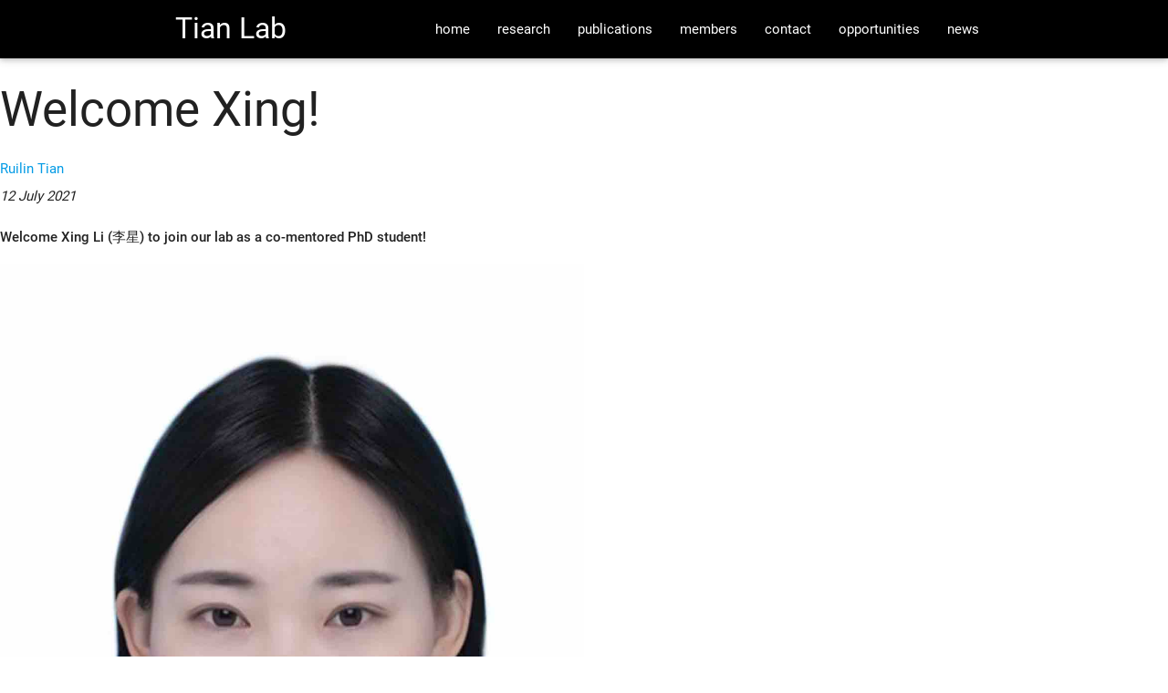

--- FILE ---
content_type: text/html; charset=utf-8
request_url: https://sustech.tianlab.top/2021/07/12/welcome-Xing/
body_size: 1146
content:
<!DOCTYPE html>
<html lang="en">
<head>
  <!-- Basic Page Needs
  –––––––––––––––––––––––––––––––––––––––––––––––––– -->
  <meta charset="utf-8">
  <title>Welcome Xing!</title>
  <meta name="description" content="Tian Lab at SUSTech">
  <meta name="author" content="code by Na Liu; modified by Ruilin Tian">

  <!-- CSS
  –––––––––––––––––––––––––––––––––––––––––––––––––– -->
 <link rel="stylesheet" type="text/css" href="/static/css/banners.css"> 

 <link type="text/css" rel="stylesheet" href="/static/css/materialize.min.css" media="screen, projection">
   <link href="https://fonts.googleapis.com/icon?family=Material+Icons" rel="stylesheet">
  <link type="text/css" rel="stylesheet" href="/static/css/custom.css" media="screen, projection">

  <!--Let browser know website is optimized for mobile-->
  <meta name="viewport" content="width=device-width, initial-scale=1.0, maximum-scale=1.0, user-scalable=no"/>
  
  <link rel="alternate" type="application/atom+xml" title="Tian Lab News Feed" href="/news.xml">
  

</head>
<body>


  <nav class="black" role="navigation">
    <div class="nav-wrapper container">
      <a id="logo-container" href="/" class="brand-logo">Tian Lab</a>
      <ul class="right hide-on-med-and-down">
        
          
            <li class="waves-effect"><a href="/" alt="home"> home</a></li>
          
        
          
            <li class="waves-effect"><a href="/research" alt="research"> research</a></li>
          
        
          
            <li class="waves-effect"><a href="/publications" alt="publications"> publications</a></li>
          
        
          
            <li class="waves-effect"><a href="/members" alt="members"> members</a></li>
          
        
          
            <li class="waves-effect"><a href="/contact" alt="contact"> contact</a></li>
          
        
          
            <li class="waves-effect"><a href="/opportunities" alt="opportunities"> opportunities</a></li>
          
        
          
            <li class = "active waves-effect"><a href="/news" alt="news"> news</a></li>
          
        
      </ul>
      <a href="#" data-activates="nav-mobile" class="button-collapse"><i class="mdi-navigation-menu"></i></a>
    </div>
  </nav>

  <ul id="nav-mobile" class="side-nav">
    <li class="logo"><a id="logo-container" href="/" class="brand-logo">
        <img id="front-page-logo" src="/static/img/sidenav.png"></img>
    </a></li>
    
      
        <li class="bold"><a href="/" alt="home"> home</a></li>
      
    
      
        <li class="bold"><a href="/research" alt="research"> research</a></li>
      
    
      
        <li class="bold"><a href="/publications" alt="publications"> publications</a></li>
      
    
      
        <li class="bold"><a href="/members" alt="members"> members</a></li>
      
    
      
        <li class="bold"><a href="/contact" alt="contact"> contact</a></li>
      
    
      
        <li class="bold"><a href="/opportunities" alt="opportunities"> opportunities</a></li>
      
    
      
        <li class="bold active "><a href="/news" alt="news"> news</a></li>
      
    
  </ul>




<div class="row-fluid">
    <div class="col-sm-7 col-md-8">
        <div class = "page header"><h2>Welcome Xing!</h2></div>
        <p><span class="author"><a href="/members#">Ruilin Tian</a></span><br>
        <span class="date"><em>12 July 2021</em></span></p>
        <p><strong>Welcome Xing Li (李星) to join our lab as a co-mentored PhD student!</strong></p>

<p><img src="/static/img/people/Xing.jpg" width="50%" alt="Xing" class="img-fluid" /></p>


    </div>
</div>

    </div>
    <hr>
    <div id="footer footer-fixed-bottom">
      <div class="container">
        <p class="text-muted credit"> This website is open-source and available on <a href="https://github.com/rltianlab/rltianlab.github.io">Github</a>.</p>
      </div>
    </div>


  </div>
  <script type="text/javascript" src='/static/js/jquery-2.1.1.min.js'></script>
  <script type="text/javascript" src='/static/js/materialize.min.js'></script>
  <script type="text/javascript" src='/static/js/init.js'></script>
</body>
</html>



--- FILE ---
content_type: text/css; charset=utf-8
request_url: https://sustech.tianlab.top/static/css/custom.css
body_size: 587
content:

/* Custom Stylesheet */
/**
 * Use this file to override Materialize files so you can update
 * the core Materialize files in the future
 *
 * Made By MaterializeCSS.com
 */
/*
img.banner-img{
  max-width: 100%;
  height: auto;
}*/

#flex-container {
    display: flex;
    flex-direction: row;
    justify-content: space-between;
    align-items: center;
    width: 100%;
    margin: 10px auto;
}


img.researchflex-img {
  padding: 10px;
  vertical-align: middle;
}

.flex-item1 {
    width: 50%;
    margin: 10px;
    vertical-align: middle;
    text-align: justify;
}

.flex-item2 {
    width: 50%;
    margin: 20px;
    text-align: justify;
    vertical-align: middle;
}


.research-section {
vertical-align: middle;
}

.research-text {
vertical-align: middle;
padding: 5% 0;
}

img.research-img {
  width: 450px;
  max-width: 100%;
  padding: 40px;
}

img.home-logo {
  width: 175px;
  padding: 10px;
}


img.member-photo {
  width: 100px;
  
  -webkit-filter: grayscale(0%); 
  filter: grayscale(0%);
}

p {
  line-height: 2rem;
}



.parallax-container {
  
  min-height: 420px;
  line-height: 0;
  height: auto;
  color: rgba(255,255,255,.9);
}
  .parallax-container .section {`
    width: 100%;
  }

@media only screen and (max-width : 992px) {
  .parallax-container .section {
    position: absolute;
    top: 40%;
  }
  #index-banner .section {
    top: 10%;
  }
}


.icon-block {
  padding: 0 15px;
}

footer.page-footer {
  margin: 0;
}


ul.side-nav li.logo {
  text-align: center;
  margin-top: 32px;
  margin-bottom: 16px;
  border-bottom: 1px solid #ddd; }
  ul.side-nav li.logo:hover {
    background-color: transparent; }

#logo-container {
  height: 89px;
  margin-bottom: 32px; }

#front-page-logo {
  display: inline-block;
  height: 100%;
  pointer-events: none; }

.parallax-header {
  font-weight: 500;
  font-size: 80px;
}

@media only screen and (min-width: 600px) {
  .member {
  display: -webkit-box;
  display: -moz-box;
  display: -ms-flexbox;
  display: -webkit-flex;
  display: flex;
  -webkit-flex-align: center;
  -ms-flex-align: center;
  -webkit-align-items: center;
  align-items: center; }
  }
}


.pagination li {
  float: none;
  font-size: 1.2rem;
  padding: 0 10px;
  line-height: 30px;
  border-radius: 2px;
  text-align: center; }
  .pagination li a {
    color: #444; }
  .pagination li.active a {
    color: #fff; }
  .pagination li.active {
    background-color: #ee6e73; }
  .pagination li.disabled span {
    cursor: default;
    color: #999; }
  .pagination li i {
    font-size: 2rem; }
.pagination li.pages ul li {
  display: inline-block;
  float: none; }


--- FILE ---
content_type: application/javascript; charset=utf-8
request_url: https://sustech.tianlab.top/static/js/init.js
body_size: -219
content:
(function($){
  $(function(){
    $('.button-collapse').sideNav({'edge': 'left'});
    $('.parallax').parallax();

  }); // end of document ready
})(jQuery); // end of jQuery name space